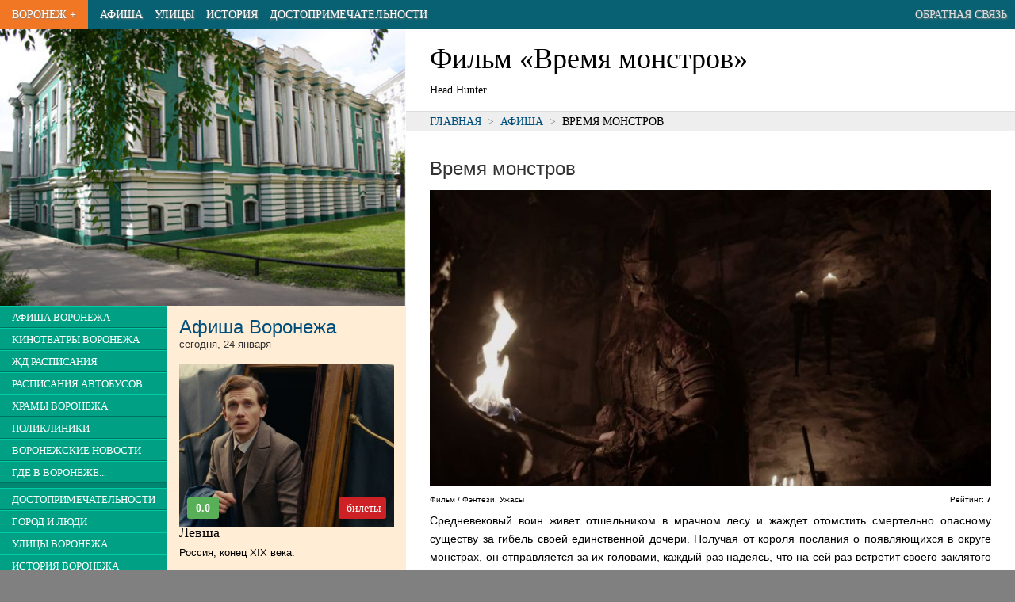

--- FILE ---
content_type: text/html; charset=UTF-8
request_url: https://vrnplus.ru/afisha?movie=97598
body_size: 26708
content:





<!DOCTYPE html>
<html>
<head>
<TITLE>Фильм &laquo;Время монстров&raquo;</TITLE>
<META HTTP-EQUIV="Content-Type" CONTENT="text/html; charset=utf-8">
<Meta Name="description" Content="Фильм &laquo;Время монстров&raquo;. Средневековый воин живет отшельником в мрачном лесу и жаждет отомстить смертельно опасному существу за гибель своей единственной дочери.">
<Meta Name="keywords" Content="Фильм &laquo;Время монстров&raquo;">
<meta name="viewport" content="width=device-width, initial-scale=1.0">
<meta name="yandex-verification" content="7edff3b008e24f9c" />


<link rel="icon" href="/favicon.ico" type="image/x-icon">

<script type="text/javascript" src="/v2/js/jquery-1.9.1.min.js"></script>
<script src="https://api-maps.yandex.ru/2.1/?lang=ru_RU" type="text/javascript"></script>



<script>
var swiper;  
$(function(){
  swiper = new Swiper('.swiper-container', {
          pagination: '.swiper-pagination',
          //nextButton: '.swiper-button-next',
          //prevButton: '.swiper-button-prev',
          paginationClickable: true,
          spaceBetween: 30,
          centeredSlides: true,
          autoplay: 2500,
          // effect: 'coverflow',
          effect: 'fade',
          speed: 1500,
          autoplayDisableOnInteraction: false
      });
  });
</script>


<script async src="https://pagead2.googlesyndication.com/pagead/js/adsbygoogle.js"></script>
<script>
     (adsbygoogle = window.adsbygoogle || []).push({
          google_ad_client: "ca-pub-3674510536085716",
          enable_page_level_ads: true
     });
</script>

<!-- Yandex.RTB -->
<script>window.yaContextCb=window.yaContextCb||[]</script>
<script src="https://yandex.ru/ads/system/context.js" async></script>

<style>
html, body, div, span, applet, object, iframe,h1, h2, h3, h4, h5, h6, p, blockquote, pre,a, abbr, acronym, address, big, cite, code,
del, dfn, em, font, img, ins, kbd, q, s, samp,small, strike, strong,  tt, var,dl, dt, dd, ol, ul, li,fieldset, form, label, legend,
table, caption, tbody, tfoot, thead, tr, th, td {
margin: 0px;padding: 0px;border: 0;outline: 0;font-weight: inherit;font-style: inherit;
font-family: inherit;vertical-align: baseline;text-align:left;}
:focus {outline: 0;}
body {line-height: 1;color: black;background: white;font-size: 1em;}
ol, ul,li {color:black;list-style-position: inside;padding-left:0px;}
table {border-collapse: collapse;border-spacing: 0;}
caption, th, td {text-align: left;font-weight: normal;}
blockquote:before, blockquote:after,q:before, q:after {content: "";}
blockquote, q {quotes: "" "";}
i,em {font-style: italic;}
a {text-decoration:none;color:#09659b;color:#004E7B;}
a.ablk {color:#000000;}

header,nav,section,article,aside,footer {display: block}

article {outline:solid 0px red;}
nav {outline:solid 0px green;}
header {outline:solid 0px blue;}
section {outline:solid 0px magenta;}
footer {outline:solid 0px yellow;}

body {min-width:320px;}

p,html,body,ul,ol {
  font-family:arial;
  font-size:1em;
}
p {
  font-size:0.9em;
  padding-bottom:1.3em;
  text-align:justify;
  line-height:1.6em;
}
li {
  font-size:0.9em;
  }

p.epig {width:300px;float:right;font-size:12px;}
.small {font-size:11px;}
.desc {background:#eeeeee;border:solid 1px #cccccc;border-radius:4px;padding:10px 20px;}

.clr {clear:both;}

h2 {line-height:36px;font-family:'Yanone Kaffeesatz',sans-serif;font-size:24px;font-weight:700;color:#333333;}
h2 {line-height:24px;padding:15px 0px; font-family:DINCondensedWeb,sans-serif;font-size:24px;font-weight:100;color:#333333;}



h2 b {color:black;}

td {text-align:left;vertical-align:middle;}


.alignr {text-align:right}
.alignc {text-align:center}

#col_center {width:100%;background:#white;}
#col_data {margin:20px 100px 20px 100px;width:790px;}







#footer {width:100%;background:#CCCCCC;height:border-top:solid 1px #aaaaaa;}



  
  #colright {width:100%;float:none;}
  #colleft {width:100%;float:none;background:#ffedd5;}
  
  #zmenu_td {width:35%;background:#008670;vertical-align:top;}
  #zmenu {background:#008670;z-index:100;}
  .zmenuitem {border-bottom:solid 1px #007460;border-top:solid 1px #00cba7;padding:5px 5px;background:#00a085;}
  .zmenuitem a {color:white;padding:10px 10px;text-decoration:none;font-family:DINCondensedWeb;font-size:0.8em;text-transform:uppercase;white-space:nowrap;}
  .zmenusep {height:6px;background:#008670;}
  
  #lnews {min-height:500px;background:#ffedd5;vertical-align:top;}
  
  
  
  
  
  .pblock {width:33.3%;outline:solid 1px gray;float:left;}
  .pblock img {width:100%;cursor:pointer;}
  .pblocktit {width:33.3%;height:30px;color:white;float:left;margin-top:-31px;}
  
  
  .pblock div {height:30px;margin-left:1px;color:white;background:url(/v2/img/50prc.png);}
  
  .pblock1 {clear:both;background:none;url(/v2/img/blk/detsk1.jpg);height-:96px;}
  .pblocka {color:white;margin-left:10px;line-height:28px;font-size:15px;font-family:DINCondensedWeb;text-transform:uppercase;}
  
  .lnewstit {background:#f27724;height:24px;font-size:16px;font-family:DINCondensedWeb;text-transform:uppercase;font-weight:900;}
  .lnewstit a {color:#f4d4bb;margin-left:15px;line-height:25px;}

  .lnewstit1 {background:#f4d4bb;height:24px;font-size:16px;font-family:DINCondensedWeb;text-transform:uppercase;font-weight:900;}
  .lnewstit1 a {color:#f27724;margin-left:15px;line-height:25px;}
  .newst {margin:0px 15px 15px 15px;font-size:11px;font-family:tahoma;line-height:15px;}
  
  #_pinfo img {margin:10px 10px 10px 10px;float:left;}
  #_pinfo div {margin-top:10px;float:left;}
  
  #pinfo {font-family:DINCondensedWeb;font-size:18px;}
  
  
  
  #topmenu {height:36px;background:#086172;width:100%;}
  #topmenu td{margin:0px;padding:0px 0px 0px 15px;font-family:DINCondensedWeb;text-transform:uppercase;font-size:0.9em;white-space:nowrap;}
  
  #topmenu a {color:white;text-shadow: 1px 1px 2px #808080;line-height:24px;}

  .pagenum, .pagenum button {font-family:DINCondensedWeb;font-size:16px;}

.newsi {text-align:left;padding-left:20px;font-size:12px;padding-bottom:20px;line-height:18px;}
h3 {font-family:DINCondensedWeb;font-size:18px;padding-bottom:10px;}
.pname {font-family:DINCondensedWeb;text-transform:uppercase;color:white;line-height:20px;font-size:16px;text-align:center;}
.dat,.tim {font-family:DINCondensedWeb;color:#808080;line-height:20px;font-size:18px;text-align:center;}
.tim {font-size:14px;}

.orgelem {border:solid 1px #c0c0c0;border-radius:5px;padding:10px 20px;margin-bottom:10px;}
.orgelem h2 {font-size:18px;padding-bottom:5px;margin-bottom:5px;line-height:24px;border-bottom:solid 1px #c0c0c0;}
.orgelem p,.orgelem td {font-family:tahoma;font-size:12px;line-height:18px;padding:0px;text-align:left;}
.orgelem td.titl {font-weight:900;width:120px;}

h2.small {font-family:DINCondensedWeb;font-size:18px;padding-bottom:1px;margin-bottom:5px;line-height:24px;border-bottom:solid 1px #c0c0c0;}
#google {width:580px;}

.rasp {width:100%;}
.rasp th,.rasp td {font-family:arial;font-size:13px;padding:7px 0px;border-bottom:solid 1px #a0a0a0;}
.rasp th {font-weight:600;border-bottom:solid 2px gray;}


#main {margin:0px 0px;text-align:left;background:white;}
#zmenu_td {width:0px;overflow:hidden;}
#zmenu {position:absolute;width:200px;top:36px;display:none;}
#pogoda {display:none;}
#but_menu_open {display:table-cell;}
#mainimg {display:none;}
#m_dost {display:none;}
#m_hist {display:none;}
#m_street {display:none;}


.photo_item {width:33.33%;background:#202020;outline:solid 2px white;float:left;}
.photo_item img {background:no-repeat center;background-size:cover;}
.photo_item_desc {color:white;font-size:0.8em;font-family:Roboto Condensed;margin:5px;height:30px;overflow:hidden;text-align:center;}



#pinfo h1 {font-size:2em;font-family:Roboto;margin:20px 10px 10px 10px;}
#h1 p {font-size:0.8em;margin:0px 10px;padding-bottom:15px;font-family:roboto condensed;}

#path {border-top:solid 1px #dddddd;border-bottom:solid 1px #dddddd;width:100%;background:#eeeeee;}
#path_text {padding:5px 0px 5px 10px;font-size:0.8em;text-transform:uppercase;}

#textblk {margin:20px 10px;text-align:justify;}
#textblk p {text-align:justify;text-indent:0px;}



@media only screen and (min-width:350px){
  #m_street {display:table-cell;}
}

@media only screen and (min-width:410px){
  #m_hist {display:table-cell;}
}

@media only screen and (min-width:560px){
  #mainimg {display:block;}
  #colright {width:70%;float:right;}
  #colleft {width:30%;float:left;}
  #m_dost {display:table-cell;}
}

@media only screen and (min-width: 800px) {
  #pinfo h1 {margin:20px 10px 10px 30px;}
  #h1 p {margin:0px 30px;}
  #path_text {padding:5px 10px 5px 30px;}
  #textblk {margin:20px 30px;}

  #colright {width:60%;}
  #colleft {width:40%;}
  #zmenu_td {width:35%;}
  #zmenu {position:static;width:100%;display:block;}
  #pogoda {display:inline;}
  #but_menu_open {display:none;}
}

@media only screen and (min-width: 1300px) {
  #main {width:1270px;box-shadow: 0 0 10px black;}
}

.mov_dat,.mov_dat_cur {background:#dddddd;float:left;line-height:1.5em;margin:0px 4px 4px 0px;padding:3px 7px;
          border:solid 1px #aaaaaa;font-size:0.9em;}
.mov_dat_cur {background:#F27724;}
.mov_dat_cur a {color:white;}


.tim_f,.tim_l {background:#F27724;line-height:2em;border-top:solid 4px white;border-bottom:solid 4px white;border-radius:7px;padding:3px 5px;}
.tim_f a {color:white;}
.tim_l {background:#dddddd;color:#888888;}
.tim_dat {background:#dddddd;float:left;line-height:1.5em;margin:0px 4px 4px 0px;padding:3px 10px;cursor:pointer;border:solid 1px #aaaaaa;}

.tim_b,.tim_bs,.tim_bs_r {background:#CE2125;line-height:1.5em;margin:2px auto 0px auto;border-radius:3px;
        padding:3px 10px;text-align:center;font-family:Roboto condensed;}
.tim_b a,.tim_bs a {color:white;}
.tim_bs {font-size:1.4em;width:40px;float:right;}
.tim_bs_r {font-size:1.4em;width:20px;float:left;background:#59AF57;color:white;}



</style>

<script>
  
function select_date(id)
{
  $(".rasp1").hide();
  $("#"+id).show();
  $(".tim_dat").css('background','#aaaaaa');
  $("#but_"+id).css('background','white');
}
  
  
  

function resiz ()
{
  $("#widt").text(" "+$(window).width()+" ");
}


$(document).ready(function(){
  $('a.lightbox').lightBox();


  // $(window).resize(function() { resiz(); });
  // resiz();
  
});


var o_c = 0;
function open_close()
{
  if (o_c==0)
  {
    $('#zmenu').slideDown();
    o_c=1;
  }
  else
  {
    $('#zmenu').slideUp();
    o_c=0;
  }
  
  
}





</script>


</head>


<body style='background:#808080;'>
  
  <center>
    <div id=main>
      <div id=header>
        <table id=topmenu>
          <tr>
          <td id=but_menu_open style='font-size:1.5em;background:#00a085;padding-right:15px;color:white;cursor:pointer;' onclick="open_close();">&equiv;</td>
          <td style='background:#F27724;padding-right:15px;'><a href=/>Воронеж +</a></td>
          <td><a href=/afisha>Афиша</a></td>
          <td id=m_street><a href=/street>Улицы</a></td>
          <td id=m_hist><a href=/history>История</a></td>
          <td id=m_dost><a href=/dostoprim>Достопримечательности</a></td>
          
          
          <!-- <td><a href=/vokzaly_i_stantsii_voronezha>Расписания транспорта</a></td> -->
          <!-- <td><a href=/news>Новости</a></td> -->
          <!-- <td><a href=/vzglyad>Взгляд</a></td> -->
          <td style='text-align:right;padding-right:10px;width:100%;'><a style='color:#dddddd;' href=/message>Обратная связь</a></td>
          </tr>
        </table>
      
      </div>  
      <div>
<!-- Yandex.RTB R-A-19214-4 -->
<div id="yandex_rtb_R-A-19214-4"></div>
<script>window.yaContextCb.push(()=>{
  Ya.Context.AdvManager.render({
    renderTo: 'yandex_rtb_R-A-19214-4',
    blockId: 'R-A-19214-4'
  })
})</script>
      </div>



<div id=colright>


  <div id=pinfo>
    <div id=h1>
    <h1>Фильм &laquo;Время монстров&raquo;</h1>
    <p>Head Hunter</p>    </div>
    
      <div id=path><div id=path_text><a href=//vrnplus.ru/>Главная</a><span style='color:#808080;'>&nbsp; > &nbsp;</span><a href=//vrnplus.ru/afisha>Афиша</a><span style='color:#808080;'>&nbsp; > &nbsp;</span>Время монстров</div></div>    
    <!--
    <img src=/v2/img/vrnp.png>
    <div>Все, что нужно знать про Воронеж. И даже немножко больше. :)</div>
    -->
    
  </div>

  <div class=clr></div>




<div id=textblk style=''><div>
<script>
  var curts=1769281330;
  $(function(){
    $('.tim_f').each(function(){
      var d = $(this).attr('d');
      if (d<curts)
      {
        $(this).css('background','#cccccc');
        
      }
      
      
      });
    
    });
</script>

<h2 style=''>Время монстров</h2><div style='float:left;width:100%;font-family:arial;margin-bottom:20px;'><img style='width:100%;' src='/v2/cache/kassa.rambler.ru/s/StaticContent/P/Aimg/1904/24/190424163547949.jpg.s.jpg'><div style='float:left;width:50%;line-height:30px;font-size:10px;'>Фильм / Фэнтези, Ужасы</div><div style='float:right;width:50%;line-height:30px;text-align:right;font-size:10px;'>Рейтинг: <b>7</b></div><div style='float:right;width:20%;text-align:right;'></div><div class=clr></div><div id=salebil class=tim_b><a href='#buyticket'>купить билет</a></div><p>Средневековый воин живет отшельником в мрачном лесу и жаждет отомстить смертельно опасному существу за гибель своей единственной дочери. Получая от короля послания о появляющихся в округе монстрах, он отправляется за их головами, каждый раз надеясь, что на сей раз встретит своего заклятого врага.</p><div style='margin:10px 0px;'>  <!-- Yandex.RTB R-A-19214-2 -->
  <div id="yandex_rtb_R-A-19214-2"></div>
  <script>window.yaContextCb.push(()=>{
    Ya.Context.AdvManager.render({
      renderTo: 'yandex_rtb_R-A-19214-2',
      blockId: 'R-A-19214-2'
    })
  })</script></div><table class=rasp style='border-top:solid 2px #aaaaaa;margin-bottom:20px;'><tr><td><b>Год</b></td><td style='text-align:right'>2018</td></tr><tr><td><b>Страна</b></td><td style='text-align:right'>США</td></tr><tr><td><b>Режиссер</b></td><td style='text-align:right'>Джордан Дауни</td></tr><tr><td><b>Актеры</b></td><td style='text-align:right'>Кристофер Рай</td></tr><tr><td><b>Длительность</b></td><td style='text-align:right'>72 мин.</td></tr><tr><td><b>Возрастные ограничения</b> </td><td style='text-align:right'>18+</td></tr></table><h2 id=buyticket>Купить билет на фильм <b style=''>Время монстров</b></h2><br><style>#salebil {display:none;} #buyticket {display:none;}</style></div></div></div></div>

<div id=colleft>
<!--
  <div style='width:100%;background:url(/v2/img/mainphoto1.jpg);'>
    <a href=/><img style='margin-left:20px;' src=/v2/img/title.png></a>
  </div>
-->
  <div id=mainimg><img src=/v2/img/mainphoto1.jpg style='width:100%;float: left;'></div>

<table style='width:100%;'>
  <tr>
    <td id=zmenu_td style=''>
    <div id=zmenu style=''>
      <div class=zmenuitem><a href=/afisha>Афиша Воронежа</a></div><div class=zmenuitem><a href=/cinema>Кинотеатры Воронежа</a></div><div class=zmenuitem><a href=/vokzaly_i_stantsii_voronezha>ЖД расписания</a></div><div class=zmenuitem><a href=/vokzaly_i_stantsii_voronezha#bus>Расписания автобусов</a></div><div class=zmenuitem><a href=/khramy_voronezha>Храмы Воронежа</a></div><div class=zmenuitem><a href=/polikliniki_v_voronezhe>Поликлиники</a></div><div class=zmenuitem><a href=/news>Воронежские новости</a></div><div class=zmenuitem><a href=/gde_v_voronezhe>Где в Воронеже...</a></div><div class=zmenusep></div><div class=zmenuitem><a href=/dostoprim>Достопримечательности</a></div><div class=zmenuitem><a href=/peoples>Город и люди</a></div><div class=zmenuitem><a href=/street>Улицы Воронежа</a></div><div class=zmenuitem><a href=/history>История Воронежа</a></div><div class=zmenuitem><a href=/chronology>Хронология Воронежа</a></div><div class=zmenuitem><a href=/photoalbum>Фотоальбомы</a></div><div class=zmenusep></div><div class=zmenuitem><a href=/prazdniki>Праздники и даты</a></div><div class=zmenuitem><a href=/archive>Архив</a></div><div class=zmenuitem><a href=/message>Обратная связь</a></div>      <div id=pogoda style='width:100%;background:white;text-align:center;'>
      <a href="https://clck.yandex.ru/redir/dtype=stred/pid=7/cid=1228/*https://yandex.ru/hava/193" target="_blank"><img src="https://info.weather.yandex.net/193/4_white.ru.png?domain=ru" border="0" alt="Яндекс.Погода"/><img width="1" height="1" src="https://clck.yandex.ru/click/dtype=stred/pid=7/cid=1227/*https://img.yandex.ru/i/pix.gif" alt="" border="0"/></a>    
      </div>  
    </div>  
    </td>
    <td id=lnews>
<div class=newst><h2><a href=/afisha>Афиша Воронежа</a>
      <p style='font-size:13px;padding:0px;margin:0px;;'>сегодня, 24 января</p></h2><div style='float:left;width:100%;font-family:arial;font-size:10px;margin-bottom:20px;'><div style='width:100%;background:url(/v2/cache/kassa.rambler.ru/s/StaticContent/P/Aimg/2507/17/250717195014008.png.s.jpg) no-repeat center;background-size:cover;'><a href=/afisha?movie=121404><img style='width:100%;' src='/v2/img/blk/empty.png'></a><div style='padding:0px 10px 10px 10px;'><div class=tim_bs_r><b>0.0</b></div><div style='float:right;width:40%;line-height:20px;text-align:right;'>&nbsp;<div class=tim_bs><a href=/afisha?movie=121404#buyticket>билеты</a></div></div><div class=clr></div></div></div><h3 style='clean:both;'><a href=/afisha?movie=121404 class=ablk>Левша</a></h3><div style='font-size:13px;'><a href=/afisha?movie=121404 class=ablk>Россия, конец XIX века.</a></div></div><div class=clr style='height:20px;'>&nbsp;</div><div style='float:left;width:100%;font-family:arial;font-size:10px;margin-bottom:20px;'><div style='width:100%;background:url(/v2/cache/kassa.rambler.ru/s/StaticContent/P/Aimg/2601/20/260120163613018.jpg.s.jpg) no-repeat center;background-size:cover;'><a href=/afisha?movie=40815625><img style='width:100%;' src='/v2/img/blk/empty.png'></a><div style='padding:0px 10px 10px 10px;'><div class=tim_bs_r><b>0.0</b></div><div style='float:right;width:40%;line-height:20px;text-align:right;'>&nbsp;<div class=tim_bs><a href=/afisha?movie=40815625#buyticket>билеты</a></div></div><div class=clr></div></div></div><h3 style='clean:both;'><a href=/afisha?movie=40815625 class=ablk>Возвращение в Сайлент Хилл</a></h3><div style='font-size:13px;'><a href=/afisha?movie=40815625 class=ablk>Получив загадочное письмо, Джеймс отправляется в Сайлент-Хилл на поиски своей возлюбленной.</a></div></div><div class=clr style='height:20px;'>&nbsp;</div><div style='float:left;width:100%;font-family:arial;font-size:10px;margin-bottom:20px;'><div style='width:100%;background:url(/v2/cache/kassa.rambler.ru/s/StaticContent/P/Aimg/2509/01/250901164509674.png.s.jpg) no-repeat center;background-size:cover;'><a href=/afisha?movie=121633><img style='width:100%;' src='/v2/img/blk/empty.png'></a><div style='padding:0px 10px 10px 10px;'><div class=tim_bs_r><b>5.7</b></div><div style='float:right;width:40%;line-height:20px;text-align:right;'>&nbsp;<div class=tim_bs><a href=/afisha?movie=121633#buyticket>билеты</a></div></div><div class=clr></div></div></div><h3 style='clean:both;'><a href=/afisha?movie=121633 class=ablk>Простоквашино</a></h3><div style='font-size:13px;'><a href=/afisha?movie=121633 class=ablk>Жил-был мальчик по прозвищу Дядя Федор.</a></div></div><div class=clr style='height:20px;'>&nbsp;</div><table class=rasp><tr><th>Еще сегодня в Воронеже</th><th></th></tr><tr><td><a href=/afisha?movie=40815651>Горничная</a></td>
                             <td><span class=tim_f><a href=/afisha?movie=40815651#buyticket>билеты</a></span></td></tr><tr><td><a href=/afisha?movie=117693>Буратино</a></td>
                             <td><span class=tim_f><a href=/afisha?movie=117693#buyticket>билеты</a></span></td></tr><tr><td><a href=/afisha?movie=39612808>Марти Великолепный</a></td>
                             <td><span class=tim_f><a href=/afisha?movie=39612808#buyticket>билеты</a></span></td></tr><tr><td><a href=/afisha?movie=42434403>Флибубу</a></td>
                             <td><span class=tim_f><a href=/afisha?movie=42434403#buyticket>билеты</a></span></td></tr><tr><td><a href=/afisha?movie=41002353>Убойная суббота</a></td>
                             <td><span class=tim_f><a href=/afisha?movie=41002353#buyticket>билеты</a></span></td></tr><tr><td><a href=/afisha?movie=37894860>Три богатыря и свет клином</a></td>
                             <td><span class=tim_f><a href=/afisha?movie=37894860#buyticket>билеты</a></span></td></tr><tr><td><a href=/afisha?movie=43101004>Уиджа. Шепоты мертвых</a></td>
                             <td><span class=tim_f><a href=/afisha?movie=43101004#buyticket>билеты</a></span></td></tr><tr><td><a href=/afisha?movie=43505730>Мульт в кино. Выпуск №191. Уроки волшебства</a></td>
                             <td><span class=tim_f><a href=/afisha?movie=43505730#buyticket>билеты</a></span></td></tr><tr><td><a href=/afisha?movie=35874794>Сезон охоты</a></td>
                             <td><span class=tim_f><a href=/afisha?movie=35874794#buyticket>билеты</a></span></td></tr><tr><td><a href=/afisha?movie=42530631>Без лица</a></td>
                             <td><span class=tim_f><a href=/afisha?movie=42530631#buyticket>билеты</a></span></td></tr><tr><td><a href=/afisha?movie=43102054>Школа Бабы-яги</a></td>
                             <td><span class=tim_f><a href=/afisha?movie=43102054#buyticket>билеты</a></span></td></tr><tr><td><a href=/afisha?movie=113961>Где мы?!...</a></td>
                             <td><span class=tim_f><a href=/afisha?movie=113961#buyticket>билеты</a></span></td></tr><tr><td><a href=/afisha?movie=121914>Иллюзия обмана-3</a></td>
                             <td><span class=tim_f><a href=/afisha?movie=121914#buyticket>билеты</a></span></td></tr><tr><td><a href=/afisha?movie=40815332>Три кота. Путешествие во времени</a></td>
                             <td><span class=tim_f><a href=/afisha?movie=40815332#buyticket>билеты</a></span></td></tr><tr><td><a href=/afisha?movie=42531315>Блокадные судьбы</a></td>
                             <td><span class=tim_f><a href=/afisha?movie=42531315#buyticket>билеты</a></span></td></tr><tr><td><a href=/afisha?movie=37894949>Елки-12</a></td>
                             <td><span class=tim_f><a href=/afisha?movie=37894949#buyticket>билеты</a></span></td></tr><tr><td><a href=/afisha?movie=41484287>Чарли Чудо-пес</a></td>
                             <td><span class=tim_f><a href=/afisha?movie=41484287#buyticket>билеты</a></span></td></tr><tr><td><a href=/afisha?movie=59180>Яйцо ангела</a></td>
                             <td><span class=tim_f><a href=/afisha?movie=59180#buyticket>билеты</a></span></td></tr><tr><td><a href=/afisha?movie=41001096>Синистер. Первое проклятие</a></td>
                             <td><span class=tim_f><a href=/afisha?movie=41001096#buyticket>билеты</a></span></td></tr><tr><td><a href=/afisha?movie=34732429>Оно. Первое пришествие</a></td>
                             <td><span class=tim_f><a href=/afisha?movie=34732429#buyticket>билеты</a></span></td></tr></table></div>    
    
    </td>


  
  </tr>
  

</table>

  
  

  
  
</div>
<div class=clr></div>

<div style='margin-top:10px;'>
<!-- Yandex.RTB R-A-19214-3 -->
<div id="yandex_rtb_R-A-19214-3"></div>
<script>window.yaContextCb.push(()=>{
  Ya.Context.AdvManager.render({
    renderTo: 'yandex_rtb_R-A-19214-3',
    blockId: 'R-A-19214-3'
  })
})</script></div>


<!--
      </div>
    </div>
-->    
    <div id=footer>
      <div style='padding:30px 20px 0px 20px;'>
        <div style='font-family:DINCondensedWeb;'><a style='color:#404040;font-size:14px;' href=/message>&bull; Обратная связь</a>
        
          <div style='float:right;'><div style='position:absolute;margin-left:-20px;'><a href=https://studio.yalm.ru><img alt='Разработка лендингов и сайтов: Yalm Studio' title='Разработка лендингов и сайтов: Yalm Studio' src=/img/yalm.png></a></div></div>

        
          <div style='margin:20px 0px 0px 0px;'>
            <center>
              <!--LiveInternet counter--><script type="text/javascript">document.write("<a href='//www.liveinternet.ru/click' "+"target=_blank><img src='//counter.yadro.ru/hit?t45.1;r"+escape(document.referrer)+((typeof(screen)=="undefined")?"":";s"+screen.width+"*"+screen.height+"*"+(screen.colorDepth?screen.colorDepth:screen.pixelDepth))+";u"+escape(document.URL)+";h"+escape(document.title.substring(0,150))+";"+Math.random()+"' alt='' title='LiveInternet' "+"border='0' width='31' height='31'><\/a>")</script><!--/LiveInternet-->
              <br>

--- FILE ---
content_type: text/html; charset=utf-8
request_url: https://www.google.com/recaptcha/api2/aframe
body_size: 268
content:
<!DOCTYPE HTML><html><head><meta http-equiv="content-type" content="text/html; charset=UTF-8"></head><body><script nonce="YLIL0BuQ0Qz5HvWoeJMdMg">/** Anti-fraud and anti-abuse applications only. See google.com/recaptcha */ try{var clients={'sodar':'https://pagead2.googlesyndication.com/pagead/sodar?'};window.addEventListener("message",function(a){try{if(a.source===window.parent){var b=JSON.parse(a.data);var c=clients[b['id']];if(c){var d=document.createElement('img');d.src=c+b['params']+'&rc='+(localStorage.getItem("rc::a")?sessionStorage.getItem("rc::b"):"");window.document.body.appendChild(d);sessionStorage.setItem("rc::e",parseInt(sessionStorage.getItem("rc::e")||0)+1);localStorage.setItem("rc::h",'1769281336229');}}}catch(b){}});window.parent.postMessage("_grecaptcha_ready", "*");}catch(b){}</script></body></html>